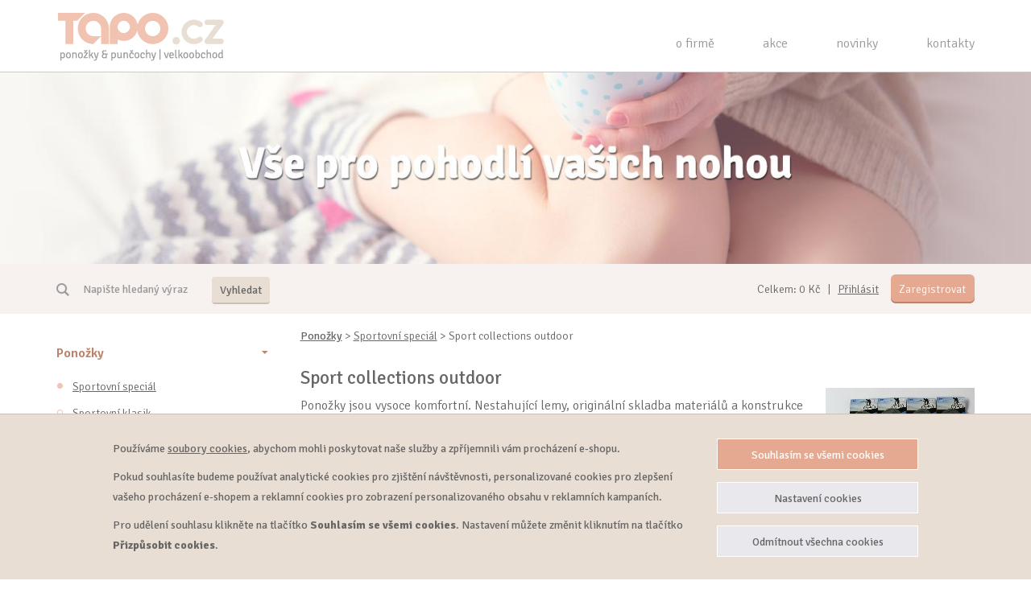

--- FILE ---
content_type: text/html; charset=utf-8
request_url: https://www.tapo.cz/x-701/Sport-collections-outdoor.aspx
body_size: 28437
content:


<!DOCTYPE html> 
<html xmlns="http://www.w3.org/1999/xhtml">

  <head><title>
	Sport collections outdoor - Tapo.cz
</title><meta http-equiv="Content-Type" content="text/html; charset=utf-8" /><meta name="robots" content="index,follow" /><meta name="googlebot" content="snippet,archive" /><meta name="author" content="PC Solution" /><meta name="keywords" content="ponoÅ¾ky, punÄochovÃ© zboÅ¾Ã­, veloobchod, loÅ¾nÃ­ prÃ¡dlo, tapo" /><meta name="description" content="Tapo.cz - velkoobchod s ponoÅ¾kovÃ½m a punÄochovÃ½m zboÅ¾Ã­m." /><meta name="viewport" content="width=device-width, initial-scale=1" /><link rel="shortcut icon" href="/favicon.ico" type="image/x-icon" /><link rel="icon" href="/favicon.ico" type="image/x-icon" /><link href="/Styly/ilightbox.min.css" type="text/css" rel="stylesheet" /><link rel="preconnect" href="https://fonts.googleapis.com" /><link rel="preconnect" href="https://fonts.gstatic.com" crossorigin="" /><link href="https://fonts.googleapis.com/css2?family=Signika:wght@300..700&amp;display=swap" rel="stylesheet" /><link href="/styly/Bootstrap.min.css" rel="stylesheet" type="text/css" /><link href="/styly/Dokument.min.css" rel="stylesheet" type="text/css" /><link href="/WebResource.axd?d=3vib8TRnxZa4y_Fh8_x7YufmAawnOT7MnFCA6MQjFnSilRj3VqmB2ISl0Mte7DakP3FoUmKH9exd_e2vMDffy0y42E0lN0VHdwFLboAnhouMDfNYQtWcEewvk41j8cEpgzlEg84P9yoX92I9vOiw5g2&amp;t=635603318500000000" type="text/css" rel="stylesheet" class="Telerik_stylesheet" /><link href="/WebResource.axd?d=Pjs-a0aaElEVZlDMHPGeGSdJSH_dUQKxZt_Q5RYskTZFnZ2ais1uyBTNmb6i8JmF1fnQ_XxXc5GnLKqh5s--G743ZN7rxEQAzEuwvtJxdVF2swlj6TYSnXA72iXc6HswPSaGLrsz5aIpgCv61mKVCZtfRSAy7JhJGRxrKLT4WZZldypKDogmmmES4s91x1Jl0&amp;t=635603318500000000" type="text/css" rel="stylesheet" class="Telerik_stylesheet" /><link href="/WebResource.axd?d=qLL09muKViD7OVkbFD4z1ranWZCgL0TbRn73bHXyyKqT41iks25nAAbv9SUERnl69mqcNAs5XguSp5bCaWnIfrCL_oUc9p1HsaVzz-Sj0kkrdVI-EbUKC2CYCU8J1ltsRroX9wgmbtNVAqDAv3Ib0w2&amp;t=635603318500000000" type="text/css" rel="stylesheet" class="Telerik_stylesheet" /><link href="/WebResource.axd?d=IsB07UvOPA4PFBwsEdj00FjEmwLWSjj0S7doRsGGfo7LvYW7eiyoZO5v4BrbzvHSamZ1b-_sMzQucIGsqceE4CGdr7d5-mVHsdqdI8wWRHAlzdkvYinm2h3-kmdVFuDEOjxlR6X4ulSMJHV_BBw-eSC16w-1Ae22rOZr4431ZJrF4RP85tmE-cPhaxYpUhZL0&amp;t=635603318500000000" type="text/css" rel="stylesheet" class="Telerik_stylesheet" /><link href="/WebResource.axd?d=tYYm7tNKu-RoATgyz6QLBGvPvJIL6DVL9_9AR5E0Qhu0RMVp0SqretORKfLkCEkQ6oQ6xx0xtmvEAURaygyRVnah6bCtx2YZQG-tBXTn1mrdgZTEShKgtx0fVwTcSjLaX4ov-3D176tV0_qycLMoVw2&amp;t=635603318500000000" type="text/css" rel="stylesheet" class="Telerik_stylesheet" /><link href="/WebResource.axd?d=miGQsbqFAfejKsx5WMeE_2z_-Eo7NKf2Xh4mcQKl_2JeXoLGG_4JYjAZEC92e-H45vkPUIuk3n6TU5aTCkgcMgFRY-pYpZh-xHyVEvJ_POvbLIw2a16uu5Ajmx1qY7CTcTm7oiPrAoxpbfe23mfj0XkWxB8zgSIz7EZyjwfy4XlIHp2f_W1vJegX4qzT0lYV0&amp;t=635603318500000000" type="text/css" rel="stylesheet" class="Telerik_stylesheet" /></head>
<body>

    <script src="/Prvky/jquery-2.1.4.min.js"></script>
    <script src="/Prvky/Basic.min.js"></script>
    <script src="/Prvky/bootstrap.min.js"></script>
    <script src="/Prvky/ilightbox.packed.js"></script>

    

    

        <script async src="https://www.googletagmanager.com/gtag/js?id=UA-5959372-1"></script>
        <script>
            window.dataLayer = window.dataLayer || [];
            function gtag() { dataLayer.push(arguments); }
            gtag('js', new Date());
            gtag('config', 'UA-5959372-1', {
                cookie_flags: 'secure;samesite=none',
                'anonymizeIp': true
            });
        </script>

    
	
    <form method="post" action="./Sport-collections-outdoor.aspx?id=701" id="frmMain">
<div class="aspNetHidden">
<input type="hidden" name="sm_TSM" id="sm_TSM" value="" />
<input type="hidden" name="__EVENTTARGET" id="__EVENTTARGET" value="" />
<input type="hidden" name="__EVENTARGUMENT" id="__EVENTARGUMENT" value="" />
<input type="hidden" name="__VIEWSTATE" id="__VIEWSTATE" value="/[base64]/v0ZuEr9+hAA53rftTjrB" />
</div>

<script type="text/javascript">
//<![CDATA[
var theForm = document.forms['frmMain'];
if (!theForm) {
    theForm = document.frmMain;
}
function __doPostBack(eventTarget, eventArgument) {
    if (!theForm.onsubmit || (theForm.onsubmit() != false)) {
        theForm.__EVENTTARGET.value = eventTarget;
        theForm.__EVENTARGUMENT.value = eventArgument;
        theForm.submit();
    }
}
//]]>
</script>


<script src="/WebResource.axd?d=7MSVJtgMw0eAOPbTrgPS-Hs6LIbB_WTQpZ-eYjifQaqmqJTyIM4FmG5VgwbRIKaf5prl99vUGLPgQdTOdh2nlkCaOii8GNk4LVKFAJyhuFM1&amp;t=638562633717896622" type="text/javascript"></script>


<script src="/Telerik.Web.UI.WebResource.axd?_TSM_HiddenField_=sm_TSM&amp;compress=1&amp;_TSM_CombinedScripts_=%3b%3bSystem.Web.Extensions%2c+Version%3d4.0.0.0%2c+Culture%3dneutral%2c+PublicKeyToken%3d31bf3856ad364e35%3acs-CZ%3a234e29d2-f631-44aa-ae02-1f6a28518d09%3aea597d4b%3ab25378d2%3bTelerik.Web.UI%2c+Version%3d2015.1.225.45%2c+Culture%3dneutral%2c+PublicKeyToken%3d121fae78165ba3d4%3acs-CZ%3ad3cd47d0-4d93-4bad-8b9f-f9fea0aa4c69%3a16e4e7cd%3af7645509%3a24ee1bba%3a6d43f6d9%3a2003d0b8%3af46195d3%3ac128760b%3a88144a7a%3a1e771326%3aaa288e2d%3a258f1c72%3ab7778d6c%3ae085fe68%3aed16cbdc" type="text/javascript"></script>
<script type="text/javascript">
//<![CDATA[
if (typeof(Sys) === 'undefined') throw new Error('ASP.NET Ajax client-side framework failed to load.');
//]]>
</script>

<div class="aspNetHidden">

	<input type="hidden" name="__VIEWSTATEGENERATOR" id="__VIEWSTATEGENERATOR" value="CA0B0334" />
	<input type="hidden" name="__EVENTVALIDATION" id="__EVENTVALIDATION" value="/wEdABDWfGplurrai9XmizqAKET2Zp3euiLS25wGH6/9zY8Y3u+Pbkv8UPeIRHRZt6otDvB/[base64]/IiLzp0tDZNGvKXxsi21Xfpx0LK+3rkgjGNn+o5pqF3A5pBg4KUI48FgwlpzA=" />
</div>

		<script type="text/javascript">
//<![CDATA[
Sys.WebForms.PageRequestManager._initialize('sm', 'frmMain', ['tajaxPanel','','tphCookiesNastaveniPanel',''], [], [], 90, '');
//]]>
</script>


        <div id="notify">
        </div>

		
		
        <div class="container-fluid hmlogo"><div class="container"><div class="row"><div class="col-xs-3"><a href="https://www.tapo.cz"><img src="/Obr/Logo.png" alt="Tapo" /></a></div><div class="col-xs-9 text-right hornimenu"><ul class="hm"><li><a href="/Kontakty.aspx">kontakty</a></li><li><a href="/Novinky.aspx">novinky</a></li><li><a href="/Akce.aspx">akce</a></li><li><a href="/Tapo-obchod-s-ponozkovym-a-puncochovym-zbozim.aspx">o firmě</a></li></ul></div></div></div></div><div class="container-fluid hmimage"><img class="img-responsive" src="/Obr/ZahlaviImg.jpg" alt="Tapo - vše pro pohodlí vašich nohou" /></div><div class="container-fluid hmkosik"><div class="container"><div class="row kosikbar"><div class="col-xs-1 visible-xs menuxs"><img src="/Obr/icoMenu.png" alt="Menu" class="visible-xs visible-sm" onclick="ToggleMenu();" /></div><div class="col-sm-6 col-md-4 hidden-xs vyhledat"><img src="/Obr/icoMenu.png" alt="Menu" class="visible-xs visible-sm icomenu" onclick="ToggleMenu();" /><img src="/Obr/icoVyhledat.png" alt="Vyhledat" /><input name="txtVyhledat" type="text" id="txtVyhledat" class="form-control vyhledat" placeholder="Napište hledaný výraz" /><span id="cmdVyhledat" class="RadButton RadButton_Bootstrap rbSkinnedButton" onclick="ShowPopInfo(&#39;Probíhá vyhledávání...&#39;);"><!-- 2015.1.225.45 --><input class="rbDecorated" type="submit" name="cmdVyhledat_input" id="cmdVyhledat_input" value="Vyhledat" /><input id="cmdVyhledat_ClientState" name="cmdVyhledat_ClientState" type="hidden" /></span></div><div class="col-xs-11 col-sm-6 col-md-8 text-right kosik">Celkem: 0 Kč &nbsp; | &nbsp; <a href="/Prihlasit.aspx">Přihlásit</a><div class="cmdZaregistrovat" onclick="location.href='/Zakaznik/Registrace.aspx';"><a href="/Zakaznik/Registrace.aspx">Zaregistrovat</a></div></div></div></div></div>

        <div class="container">
            
            <div class="row"><div class="col-xs-12 col-sm-12 col-md-3 visible-md visible-lg" id="levemenu"><ul class="lm"><li class="kategoriesel" onclick="location.href='/p-5-0/Ponozky-Sportovni-special.aspx';"><a href="/p-5-0/Ponozky-Sportovni-special.aspx">Ponožky</a></li><li class="itemsel" onclick="location.href='/p-5-26/Ponozky-Sportovni-special.aspx';"><a href="/p-5-26/Ponozky-Sportovni-special.aspx">Sportovní speciál</a></li><li class="item" onclick="location.href='/p-5-25/Ponozky-Sportovni-klasik.aspx';"><a href="/p-5-25/Ponozky-Sportovni-klasik.aspx">Sportovní klasik</a></li><li class="item" onclick="location.href='/p-5-47/Ponozky-Ponozky-s-bambusovym-vlaknem.aspx';"><a href="/p-5-47/Ponozky-Ponozky-s-bambusovym-vlaknem.aspx">Ponožky s bambusovým vláknem</a></li><li class="item" onclick="location.href='/p-5-48/Ponozky-Ponozky-se-stribrnym-vlaknem.aspx';"><a href="/p-5-48/Ponozky-Ponozky-se-stribrnym-vlaknem.aspx">Ponožky se stříbrným vláknem</a></li><li class="item" onclick="location.href='/p-5-24/Ponozky-Panske-klasik.aspx';"><a href="/p-5-24/Ponozky-Panske-klasik.aspx">Pánské klasik</a></li><li class="item" onclick="location.href='/p-5-38/Ponozky-Panske-kotnickove.aspx';"><a href="/p-5-38/Ponozky-Panske-kotnickove.aspx">Pánské kotníčkové</a></li><li class="item" onclick="location.href='/p-5-23/Ponozky-Damske-klasik.aspx';"><a href="/p-5-23/Ponozky-Damske-klasik.aspx">Dámské klasik</a></li><li class="item" onclick="location.href='/p-5-39/Ponozky-Damske-kotnickove.aspx';"><a href="/p-5-39/Ponozky-Damske-kotnickove.aspx">Dámské kotníčkové</a></li><li class="item" onclick="location.href='/p-5-22/Ponozky-Detske-klasik.aspx';"><a href="/p-5-22/Ponozky-Detske-klasik.aspx">Dětské klasik</a></li><li class="item" onclick="location.href='/p-5-35/Ponozky-Detske-kotnickove.aspx';"><a href="/p-5-35/Ponozky-Detske-kotnickove.aspx">Dětské kotníčkové</a></li><li class="item" onclick="location.href='/p-5-36/Ponozky-Detske-zimni.aspx';"><a href="/p-5-36/Ponozky-Detske-zimni.aspx">Dětské zimní</a></li><li class="item" onclick="location.href='/p-5-37/Ponozky-Detske-podkolenky.aspx';"><a href="/p-5-37/Ponozky-Detske-podkolenky.aspx">Dětské podkolenky</a></li><li class="item" onclick="location.href='/p-5-27/Ponozky-Zimni.aspx';"><a href="/p-5-27/Ponozky-Zimni.aspx">Zimní</a></li><li class="item" onclick="location.href='/p-5-32/Ponozky-Nadkolenky.aspx';"><a href="/p-5-32/Ponozky-Nadkolenky.aspx">Nadkolenky</a></li><li class="item" onclick="location.href='/p-5-28/Ponozky-Pracovni.aspx';"><a href="/p-5-28/Ponozky-Pracovni.aspx">Pracovní</a></li><li class="kategorie" onclick="location.href='/p-10-0/Puncochove-kalhoty-Vzorovane.aspx';"><a href="/p-10-0/Puncochove-kalhoty-Vzorovane.aspx">Punčochové kalhoty</a></li><li class="kategorie" onclick="location.href='/p-7-0/Puncochove-zbozi-Ponozky.aspx';"><a href="/p-7-0/Puncochove-zbozi-Ponozky.aspx">Punčochové zboží</a></li><li class="kategorie" onclick="location.href='/p-12-0/Spodni-pradlo-Bezesve-pradlo.aspx';"><a href="/p-12-0/Spodni-pradlo-Bezesve-pradlo.aspx">Spodní prádlo</a></li><li class="kategorie" onclick="location.href='/p-18-0/Textil-Detske-pyzama.aspx';"><a href="/p-18-0/Textil-Detske-pyzama.aspx">Textil</a></li><li class="kategorie" onclick="location.href='/p-11-0/Doplnky-Propagace.aspx';"><a href="/p-11-0/Doplnky-Propagace.aspx">Doplňky</a></li></ul></div><div class="col-xs-12 col-sm-12 col-md-9 data"><div class="row navigace"><div class="col-xs-12 bc"><h1><a href="/p-5-0/Ponozky.aspx">Ponožky</a></h1> &gt; <h2><a href="/p-5-26/Ponozky-Sportovni-special.aspx">Sportovní speciál</a></h2> &gt; Sport collections outdoor</div></div><div class="produktdetail"><a class="imgp" href="/foto/701_01_03.jpg" data-options="width:980,height:650"><img src="/foto/701_01_02.jpg" class="imgprodukttop" alt="Produkt" /></a><h1>Sport collections outdoor</h1><h2>Ponožky jsou vysoce komfortn&iacute;. Nestahuj&iacute;c&iacute; lemy, origin&aacute;ln&iacute; skladba materi&aacute;lů a konstrukce pleteniny poskytuje jistotu a pohodl&iacute; i v extr&eacute;mn&iacute;ch podm&iacute;nk&aacute;ch. Vysok&yacute; v&yacute;kon odvodu vlhkosti z povrchu pokožky udrž&iacute; va&scaron;e nohy vždy such&eacute;.<br />
<br /></h2><div class="obsah"><span class="caption">Balení: </span><span>svazek 5 párů</span></div><div class="obsah"><span class="caption">Složení</span><span>80% bavlna,12% polypropylen,6% elastan,2% polyamid</span></div><div class="obsah"><span class="caption">Model</span><span>294</span></div><div class="obsah"><span class="caption texttop">Barva</span><span><div id="ddBarva" class="RadComboBox RadComboBox_Bootstrap" style="width:250px;white-space:normal;">
	<table summary="combobox" style="border-width:0;border-collapse:collapse;width:100%">
		<tr class="rcbReadOnly">
			<td class="rcbInputCell rcbInputCellLeft" style="width:100%;"><input name="ddBarva" type="text" class="rcbInput radPreventDecorate" id="ddBarva_Input" value="mix" readonly="readonly" /></td><td class="rcbArrowCell rcbArrowCellRight"><a id="ddBarva_Arrow" style="overflow: hidden;display: block;position: relative;outline: none;">select</a></td>
		</tr>
	</table><div class="rcbSlide" style="z-index:6000;display:none;"><div id="ddBarva_DropDown" class="RadComboBoxDropDown RadComboBoxDropDown_Bootstrap "><div class="rcbScroll rcbWidth" style="width:100%;"><ul class="rcbList" style="list-style:none;margin:0;padding:0;zoom:1;"><li class="rcbItem"><img alt="" src="/Foto/Vzornik/Blank.png" class="rcbImage" />mix</li></ul></div></div></div><input id="ddBarva_ClientState" name="ddBarva_ClientState" type="hidden" />
</div></span></div><div class="obsah"><span class="caption texttop">Velikost</span><span><div id="ddVelikost" class="RadComboBox RadComboBox_Bootstrap" style="width:250px;white-space:normal;">
	<table summary="combobox" style="border-width:0;border-collapse:collapse;width:100%">
		<tr class="rcbReadOnly">
			<td class="rcbInputCell rcbInputCellLeft" style="width:100%;"><input name="ddVelikost" type="text" class="rcbInput radPreventDecorate" id="ddVelikost_Input" value="24-25" readonly="readonly" /></td><td class="rcbArrowCell rcbArrowCellRight"><a id="ddVelikost_Arrow" style="overflow: hidden;display: block;position: relative;outline: none;">select</a></td>
		</tr>
	</table><div class="rcbSlide" style="z-index:6000;display:none;"><div id="ddVelikost_DropDown" class="RadComboBoxDropDown RadComboBoxDropDown_Bootstrap "><div class="rcbScroll rcbWidth" style="width:100%;"><ul class="rcbList" style="list-style:none;margin:0;padding:0;zoom:1;"><li class="rcbItem">24-25</li><li class="rcbItem">26-27</li><li class="rcbItem">30-31</li></ul></div></div></div><input id="ddVelikost_ClientState" name="ddVelikost_ClientState" type="hidden" />
</div></span></div><div class="obsah"><span class="caption">Cena za pár bez DPH</span><span> 43,64 Kč</span></div><div class="obsah"><span class="caption">Cena za pár s DPH</span><span class="green"> 52,80 Kč &nbsp;&nbsp; </span></div><div class="obsah"><span class="caption">Cena za balení bez DPH</span><span> 218,20 Kč &nbsp;&nbsp; </span></div><div class="obsah"><span class="caption">Cena za balení s DPH</span><span class="green"> 264,02 Kč &nbsp;&nbsp; </span></div><div class="obsah cena"><span class="texttop">Vložit</span>&nbsp;&nbsp;<span id="t701_wrapper" class="riSingle RadInput RadInput_Bootstrap" style="width:50px;"><input id="t701" name="t701" class="riTextBox riEnabled right" value="1" type="text" /><input id="t701_ClientState" name="t701_ClientState" type="hidden" /></span>&nbsp;&nbsp;<span class="texttop">balení</span> &nbsp; <span id="b701" class="RadButton RadButton_Bootstrap rbSkinnedButton" onclick="ShowPopInfo(&#39;Probíhá vložení produktu do košíku...&#39;);"><input class="rbDecorated" type="submit" name="b701_input" id="b701_input" value="do košíku" /><input id="b701_ClientState" name="b701_ClientState" type="hidden" /></span></div><div class="fotografie"><a class="imgp" href="/foto/701_02_03.jpg" data-options="width:980,height:650"><img src="/foto/701_02_02.jpg" class="imgprodukt" alt="Produkt" /></a></div></div></div></div>

        </div>

        
        <div class="container-fluid" id="zapati">
            <div class="container data">
                <ul class="zapati"><li onclick="location.href='/Dodavky.aspx';"><img src="/Obr/icoDodavky.png" alt="Dodávky" /><div><a href="/Dodavky.aspx">Dodávky</a></div></li><li onclick="location.href='/TabulkaVelikosti.aspx';"><img src="/Obr/icoTabulkyVelikosti.png" alt="Tabulky velikostí" /><div><a href="/TabulkaVelikosti.aspx">Tabulky velikostí</a></div></li><li onclick="location.href='/Soukromi.aspx';"><img src="/Obr/icoSoukromi.png" alt="Soukromí" /><div><a href="/Soukromi.aspx">Soukromí</a></div></li><li onclick="location.href='/Obchodni-Podminky.aspx';"><img src="/Obr/icoObchodniPodminky.png" alt="Obchodní podmínky" /><div><a href="/Obchodni-Podminky.aspx">Obchodní podmínky</a></div></li><li onclick="location.href='/Kontakty.aspx';"><img src="/Obr/icoKontakty.png" alt="Kontakty" /><div><a href="/Kontakty.aspx">Kontakty</a></div></li></ul><div class="center" style="padding-bottom:20px;"><a href="/Cookies.html">Cookies</a></div>
            </div>
        </div>

        <div class="RadAjaxPanel" id="ajaxPanel">
	<div id="ajax">
		<div id="cookies"><div class="cookies-obsah"><div class="text"><p>Používáme <a href="/Cookies.html">soubory cookies</a>, abychom mohli poskytovat naše služby a zpříjemnili vám procházení e-shopu.</p><p>Pokud souhlasíte budeme používat analytické cookies pro zjištění návštěvnosti, personalizované cookies pro zlepšení vašeho procházení e-shopem a reklamní cookies pro zobrazení personalizovaného obsahu v reklamních kampaních.</p><p>Pro udělení souhlasu klikněte na tlačítko <strong>Souhlasím se všemi cookies</strong>. Nastavení můžete změnit kliknutím na tlačítko <strong>Přizpůsobit cookies</strong>.</p></div><div class="tlacitko"><input type="button" name="cmdPrijmout" value="Souhlasím se všemi cookies" onclick="javascript:__doPostBack(&#39;cmdPrijmout&#39;,&#39;&#39;)" id="cmdPrijmout" class="cmdCookiesSel" /><input type="button" name="cmdNastavit" value="Nastavení cookies" onclick="javascript:__doPostBack(&#39;cmdNastavit&#39;,&#39;&#39;)" id="cmdNastavit" class="cmdCookies" /><input type="button" name="cmdOdmitnout" value="Odmítnout všechna cookies" onclick="javascript:__doPostBack(&#39;cmdOdmitnout&#39;,&#39;&#39;)" id="cmdOdmitnout" class="cmdCookies" /></div></div></div>
	</div>
</div>

        <div id="popWinBg">
        </div>
        <div id="popWin">
        </div>

        <div class="RadAjaxPanel" id="phCookiesNastaveniPanel">
	<div id="phCookiesNastaveni">
		
		
		<div id="cookies-okno">
			<div id="cookiesWinBg"></div>
			<div id="cookiesWin">
				<div class="zavrit" onclick="$('#cookies-okno').css('display', 'none');">X</div>
				<h2><strong>Nastavení cookies</strong></h2>
				<div>Zde máte možnost pøizpùsobit soubory cookies podle kategorií, v souladu s vlastními preferencemi.</div>
				<h3>Technické cookies</h3>
				<div>Technické cookies jsou nezbytné pro správné fungování e-shopu a všech funkcí, které nabízí pro vaše pohodlí. <a href="/Cookies.html">Více informací</a></div>
				<label class="cms-checkbox">
                    <h3>Analytické cookies</h3>
                    <input name="chkAnalyticke" type="checkbox" id="chkAnalyticke" class="cms-textbox" />
                    <span class="checkmark"></span>
                </label>
				<div>Analytické cookies nám umožòují mìøení výkonu e-shopu a našich reklamních kampaní. <a href="/Cookies.html">Více informací</a></div>
				<label class="cms-checkbox">
                    <h3>Personalizované soubory cookies</h3>
                    <input name="chkPersonalizovane" type="checkbox" id="chkPersonalizovane" class="cms-textbox" />
                    <span class="checkmark"></span>
                </label>
				<div>Soubory cookies používáme pro pohodlnìjší nákupní proces a doporuèení produktù na základì vašich pøedchozích výbìrù. Tato získaná data jsou používána výhradnì pro váš nákupní proces a nejsou použitá mimo tento e-shop. <a href="/Cookies.html">Více informací</a></div>
				<label class="cms-checkbox">
                    <h3>Reklamní cookies</h3>
                    <input name="chkReklamni" type="checkbox" id="chkReklamni" class="cms-textbox" />
                    <span class="checkmark"></span>
                </label>
				<div>Reklamní cookies používáme my nebo naši partneøi pro zobrazení personalizovaného obsahu. <a href="/Cookies.html">Více informací</a></div>
							

				<div class="pt-2 pb-2">Potøebujeme váš souhlas s použitím souborù cookies, abychom vám mohli zobrazit informace v souladu s vašimi zájmy. Dìkujeme.</div>
				<div class="tlacitka">
					<input type="button" name="cmdSouhlasVybrane" value="Souhlasím s použitím vybraných cookies" onclick="javascript:__doPostBack(&#39;cmdSouhlasVybrane&#39;,&#39;&#39;)" id="cmdSouhlasVybrane" class="souhlas" />
					<input type="button" name="cmdSouhlasVse" value="Souhlasím se všemi cookies" onclick="javascript:__doPostBack(&#39;cmdSouhlasVse&#39;,&#39;&#39;)" id="cmdSouhlasVse" class="souhlas" />
					<input type="button" name="cmdSouhlasNic" value="Nesouhlasím s žádnými cookies" onclick="javascript:__doPostBack(&#39;cmdSouhlasNic&#39;,&#39;&#39;)" id="cmdSouhlasNic" class="nesouhlas" />
				</div>
			</div>
		</div>

	
	</div>
</div>
		
    

<script type="text/javascript">
//<![CDATA[
Sys.Application.add_init(function() {
    $create(Telerik.Web.UI.RadButton, {"_accessKey":"","_hasIcon":false,"_hasImage":false,"_isClientSubmit":false,"_isImageButton":false,"_postBackReference":"","_renderMode":1,"clientStateFieldID":"cmdVyhledat_ClientState","iconData":{},"imageData":{},"text":"Vyhledat","toggleStatesData":[],"uniqueGroupName":"","uniqueID":"cmdVyhledat"}, null, null, $get("cmdVyhledat"));
});

var callBackFrameUrl='/WebResource.axd?d=MS726TDjwI85v4LaYqWTNWVB4fXIsG9uCd2v7eij2j3dlMJMCQ2_NwA2TeILML8130_cAF7E0WQkPxdJtRol_4NSCzE_nVhgmBnKGCKtvbY1&t=638562633717896622';
WebForm_InitCallback();Sys.Application.add_init(function() {
    $create(Telerik.Web.UI.RadComboBox, {"_dropDownWidth":0,"_height":0,"_skin":"Bootstrap","_text":"mix","_uniqueId":"ddBarva","_value":"mix","clientStateFieldID":"ddBarva_ClientState","collapseAnimation":"{\"duration\":450}","expandAnimation":"{\"duration\":450}","itemData":[{"value":"mix","selected":true,"imageUrl":"/Foto/Vzornik/Blank.png"}],"localization":"{\"AllItemsCheckedString\":\"All items checked\",\"ItemsCheckedString\":\"items checked\",\"CheckAllString\":\"Check All\"}","selectedIndex":0}, null, null, $get("ddBarva"));
});
Sys.Application.add_init(function() {
    $create(Telerik.Web.UI.RadComboBox, {"_dropDownWidth":0,"_height":0,"_skin":"Bootstrap","_text":"24-25","_uniqueId":"ddVelikost","_value":"24-25","clientStateFieldID":"ddVelikost_ClientState","collapseAnimation":"{\"duration\":450}","expandAnimation":"{\"duration\":450}","itemData":[{"value":"24-25","selected":true},{"value":"26-27"},{"value":"30-31"}],"localization":"{\"AllItemsCheckedString\":\"All items checked\",\"ItemsCheckedString\":\"items checked\",\"CheckAllString\":\"Check All\"}","selectedIndex":0}, null, null, $get("ddVelikost"));
});
Sys.Application.add_init(function() {
    $create(Telerik.Web.UI.RadNumericTextBox, {"_displayText":"1","_focused":false,"_initialValueAsText":"1","_postBackEventReferenceScript":"setTimeout(\"__doPostBack(\\\u0027t701\\\u0027,\\\u0027\\\u0027)\", 0)","_skin":"Bootstrap","_validationText":"1","clientStateFieldID":"t701_ClientState","enabled":true,"incrementSettings":{InterceptArrowKeys:true,InterceptMouseWheel:true,Step:1},"maxValue":1000,"minValue":1,"numberFormat":{"DecimalDigits":0,"DecimalSeparator":",","CultureNativeDecimalSeparator":",","GroupSeparator":" ","GroupSizes":3,"NegativePattern":"-n","NegativeSign":"-","PositivePattern":"n","AllowRounding":true,"KeepNotRoundedValue":false,"KeepTrailingZerosOnFocus":false,"NumericPlaceHolder":"n"},"styles":{HoveredStyle: ["width:50px;", "riTextBox riHover right"],InvalidStyle: ["width:50px;", "riTextBox riError right"],DisabledStyle: ["width:50px;", "riTextBox riDisabled right"],FocusedStyle: ["width:50px;", "riTextBox riFocused right"],EmptyMessageStyle: ["width:50px;", "riTextBox riEmpty right"],ReadOnlyStyle: ["width:50px;", "riTextBox riRead right"],EnabledStyle: ["width:50px;", "riTextBox riEnabled right"],NegativeStyle: ["width:50px;", "riTextBox riNegative right"]}}, null, null, $get("t701"));
});
Sys.Application.add_init(function() {
    $create(Telerik.Web.UI.RadButton, {"_accessKey":"","_hasIcon":false,"_hasImage":false,"_isClientSubmit":false,"_isImageButton":false,"_postBackReference":"","_renderMode":1,"clientStateFieldID":"b701_ClientState","iconData":{},"imageData":{},"text":"do košíku","toggleStatesData":[],"uniqueGroupName":"","uniqueID":"b701"}, null, null, $get("b701"));
});
Sys.Application.add_init(function() {
    $create(Telerik.Web.UI.RadAjaxPanel, {"clientEvents":{OnRequestStart:"",OnResponseEnd:""},"enableAJAX":true,"enableHistory":false,"links":[],"loadingPanelID":"","styles":[],"uniqueID":"ajax"}, null, null, $get("ajax"));
});
Sys.Application.add_init(function() {
    $create(Telerik.Web.UI.RadAjaxPanel, {"clientEvents":{OnRequestStart:"",OnResponseEnd:""},"enableAJAX":true,"enableHistory":false,"links":[],"loadingPanelID":"","styles":[],"uniqueID":"phCookiesNastaveni"}, null, null, $get("phCookiesNastaveni"));
});
//]]>
</script>
</form>
</body>
</html>

--- FILE ---
content_type: text/css
request_url: https://www.tapo.cz/styly/Dokument.min.css
body_size: 17462
content:
div.hornimenu{margin-top:45px;}div.hmlogo{height:90px;border-bottom:1px solid #cecac7;}div.hmimage{background-image:url("[data-uri]");background-repeat:repeat-y;}div.hmimage img{display:block;margin:0 auto;}div.hmkosik{padding-top:10px;padding-bottom:12px;background-color:#f7f1ef;}ul.hm{list-style-type:none;}ul.hm li{float:right;}@media(max-width:750px){ul.hm li{margin-left:20px;}}@media(min-width:751px){ul.hm li{margin-left:60px;}}ul.hm li a{font-size:16px;color:#999;font-weight:300;text-decoration:none;}ul.hm li a:hover{border-bottom:3px solid #f1c3b1;text-decoration:none;}ul.hm li.sel a{font-size:16px;color:#999;font-weight:300;border-bottom:3px solid #f1c3b1;text-decoration:none;}div.kosikbar div.kosik{margin-top:3px;padding-top:0;font-size:14px;color:#666;font-weight:300;}div.kosikbar div.kosik a{font-size:14px;color:#666;font-weight:300;text-decoration:underline;}div.kosikbar div.kosik div.cmdZaregistrovat{display:inline-block;background-image:url("[data-uri]");background-repeat:no-repeat;width:104px;height:36px;margin-left:15px;text-align:center;line-height:37px;cursor:pointer;}div.kosikbar div.kosik div.cmdZaregistrovat a{color:#fff;text-decoration:none;}div.kosikbar div.vyhledat{padding-top:5px;}div.kosikbar div.vyhledat input.vyhledat{display:inline-block!important;background-color:transparent;margin-left:5px;}div.kosikbar img.icomenu{float:left;padding-top:10px;position:relative;left:-10px;cursor:pointer;}div.kosikbar div.menuxs{padding-left:20px;position:relative;top:5px;cursor:pointer;}div.kosikbar div.menuxs img{padding:9px;}div.kosikbar div.menuxs img:hover{padding:7px;border:2px solid #999;border-radius:3px;}ul.lm{list-style-type:none;margin:0;padding:0;margin-top:30px;}ul.lm li.kategorie{background-image:url("[data-uri]");background-repeat:no-repeat;background-position:right 13px;padding-top:10px;padding-bottom:10px;padding-right:20px;border-bottom:1px solid #d7d7d7;cursor:pointer;}ul.lm li.kategorie a{font-size:16px;color:#bc826b;font-weight:600;text-decoration:none;}ul.lm li.kategorie a:hover{text-decoration:none;}ul.lm li.kategoriesel{background-image:url("[data-uri]");background-repeat:no-repeat;background-position:right 13px;padding-top:10px;padding-bottom:15px;padding-right:20px;cursor:pointer;}ul.lm li.kategoriesel a{font-size:16px;color:#bc826b;font-weight:600;text-decoration:none;}ul.lm li.kategoriesel a:hover{text-decoration:none;}ul.lm li.item{padding-left:20px;background-image:url("[data-uri]");background-repeat:no-repeat;background-position:0 10px;padding-top:5px;padding-bottom:5px;cursor:pointer;padding-right:20px;line-height:23px;}ul.lm li.item a{font-size:14px;color:#666;font-weight:300;text-decoration:none;}ul.lm li.item a:hover{text-decoration:underline;}ul.lm li.item:hover{text-decoration:underline;}ul.lm li.itemsel{padding-left:20px;background-image:url("[data-uri]");background-repeat:no-repeat;background-position:0 10px;padding-top:5px;padding-bottom:5px;cursor:pointer;padding-right:20px;line-height:23px;}ul.lm li.itemsel a{font-size:14px;color:#666;font-weight:300;text-decoration:underline;}ul.lm li.itemsel a:hover{text-decoration:underline;}div.data{margin-top:15px;padding-left:25px;font-weight:300;line-height:25px;}div.navigace{margin-bottom:20px;}div.navigace div.bc{margin-bottom:7px;}div.navigace div.bc h1{display:inline;line-height:0;}div.navigace div.bc h1 a{margin:0;padding:0;font-size:14px;color:#666;text-decoration:underline;}div.navigace div.bc h2{font-size:14px;color:#666;display:inline;}div.navigace div.bc h2 a{margin:0;padding:0;font-size:14px;color:#666;text-decoration:underline;}div.navigace div.bc h2.sel{font-size:14px;color:#d09179;display:inline;}div.navigace div.strankovani{font-size:12px;}@media(min-width:970px){div.navigace div.strankovani{text-align:right;}}div.produkt{float:left;background-color:#f7f5f2;border-radius:7px;border-bottom:2px solid #e8ded3;border-right:1px solid #e8ded3;}@media(max-width:1199px){div.produkt{padding:10px;margin-right:10px;margin-bottom:10px;}}@media(min-width:1200px){div.produkt{padding:15px;margin-right:20px;margin-bottom:20px;}}div.produkt div.produktimg{text-align:center;width:190px;height:150px;line-height:150px;}div.produkt div.produktimg img.produkt{display:inline-block;vertical-align:bottom;max-width:190px;}div.produkt h3{text-align:left;}div.produkt h3 a{font-size:14px;color:#666;text-decoration:underline;}div.produkt div.detail{background-image:url("[data-uri]");background-repeat:no-repeat;width:110px;height:35px;text-align:center;padding-top:5px;display:inline-block;cursor:pointer;}div.produkt div.cenacont{float:right;}div.produkt div.cenacont div.cena{color:#690;font-size:18px;font-weight:600;text-align:right;}div.produkt div.cenacont div.cena .strikesmall{font-size:12px;}div.produkt div.cenacont div.sdph{color:#666;font-size:12px;text-align:right;line-height:12px;}div.produktdetail img.imgprodukttop{float:right;margin-left:20px;padding-top:25px;cursor:pointer;}div.produktdetail div.obsah{padding-bottom:10px;}div.produktdetail div.obsah span.caption{width:200px;display:inline-block;text-align:right;padding-right:20px;}div.produktdetail div.cena{padding-left:140px;padding-top:15px;padding-bottom:40px;}div.produktdetail span.green{color:#690;font-size:18px;}div.produktdetail div.fotografie{text-align:center;}div.produktdetail div.fotografie img.imgprodukt{margin-right:10px;margin-left:10px;cursor:pointer;}a.nahledcaption{color:#fff;text-decoration:underline;font-size:14px;}div.kosikprihlaseny{line-height:22px;margin-top:-4px;}img.vzornik{height:18px;}table.kosik{width:100%;}table.kosik thead tr{background-color:#f7f3f0;border-bottom:1px solid #f1c3b1;}table.kosik tr.kosikcelkem{background-color:#f7f3f0;border-top:1px solid #f1c3b1;border-bottom:1px solid #f1c3b1;}table.kosik tr.kosikcelkem td{font-weight:400;font-size:14px;}table.kosik th{color:#666;font-size:12px;font-weight:300;padding:10px;text-align:center;}table.kosik td{padding:10px;color:#666;font-size:12px;font-weight:300;}table.kosik td a{color:#666;text-decoration:underline;}table.kosik td.objednavkainfo{text-align:center;font-size:14px;}table.kosik tr.postovne{border-top:1px solid #f1c3b1;background-color:transparent;}table.kosik tr.bgwhite{background-color:transparent;}table.kosik th.fakturace{font-size:14px;}table.kosik td.fakturace{font-size:13px;white-space:nowrap;width:200px;border-right:1px solid #f1c3b1;text-align:right;padding-right:10px;}tr.objednavkadetail{cursor:pointer;}a.objednavkazpet{float:right;margin-top:20px;color:#666;text-decoration:underline;}div#cookies{position:fixed;left:0;bottom:0;width:100%;background-color:#f7f3f0;color:#666;font-size:13px;padding:15px 30px 10px 30px;text-align:center;border-top:1px solid #d7d7d7;}div#cookies a{color:#666;text-decoration:underline;}input.cmdCookies{background-color:#e8ded3;color:#666;border:1px solid #e8ded3;margin-left:15px;padding:5px 10px 5px 10px;}input.cmdCookies:hover{background-color:#e8ded3;}tr.velikostcz{background-color:#faf8f6;}div#cookies{position:fixed;left:0;bottom:0;width:100%;background-color:#e8ded3;color:#666;font-size:14px;padding:30px 30px 20px 30px;text-align:left;z-index:100000;border-top:1px solid #cac0b5;}div#cookies p{color:#666;font-size:14px;line-height:25px;}div#cookies div.cookies-obsah{width:1000px;max-width:100%;margin:0 auto;}@media(max-width:768px){div#cookies div.cookies-obsah{width:100%;}}div#cookies div.text{display:inline-block;width:75%;padding-right:25px;}@media(max-width:992px){div#cookies div.text{display:block;width:100%;padding-right:0;}}div#cookies div.tlacitko{display:inline-block;text-align:right;position:relative;vertical-align:top;width:25%;}@media(max-width:992px){div#cookies div.tlacitko{display:block;width:100%;top:0;text-align:center;padding-top:15px;}}div#cookies a{color:#666;text-decoration:underline;}input.cmdCookies{background-color:#e9e9ed;color:#666;border:1px solid #fff;margin-top:15px;margin-left:0;padding:10px 10px 8px 10px;display:block;width:100%;}input.cmdCookiesSel{background-color:#e5a991;color:#fff;border:1px solid #fff;margin-top:0;padding:10px 10px 8px 10px;display:block;width:100%;font-weight:400;}input.cmdCookiesSel:hover{background-color:#c98970;}div#cookies-okno{display:none;position:absolute;width:100%;height:100%;top:0;left:0;}div#cookies-okno div#cookiesWinBg{position:fixed;left:0;top:0;width:100%;min-height:100%;background-color:#000;opacity:.6;text-align:center;z-index:100000;}div#cookies-okno div#cookiesWin{position:relative;margin:0 auto;top:10%;max-width:90%;width:700px;background-color:#fff;border:2px solid #53656d;color:#53656d;font-size:14px;line-height:23px;border-radius:5px;padding:25px;box-shadow:rgba(0,0,0,.9) 0 0 25px;z-index:100001;}div#cookies-okno div#cookiesWin div.zavrit{position:absolute;top:25px;right:15px;font-size:25px;background-color:#fff;color:#aaa;font-weight:600;cursor:pointer;}div#cookies-okno div#cookiesWin h2{color:#5b5d5e;padding-top:5px;padding-bottom:10px;font-size:21px;}div#cookies-okno div#cookiesWin h3{color:#5b5d5e;font-weight:400;font-size:18px;text-align:left;padding:0;padding-top:5px;margin-top:20px;margin-bottom:10px;}div#cookies-okno div#cookiesWin p{margin-bottom:15px;}div#cookies-okno div#cookiesWin .pt-2{padding-top:15px;padding-bottom:15px;}div#cookies-okno div#cookiesWin div.tlacitka{text-align:center;}div#cookies-okno div#cookiesWin input.souhlas{background-color:#e5a991;color:#fff;border:0;padding:10px 15px 7px 15px;margin-left:7px;margin-right:7px;margin-bottom:15px;}div#cookies-okno div#cookiesWin input.souhlas:hover{background-color:#c98970;}div#cookies-okno div#cookiesWin input.nesouhlas{background-color:#ddd;color:#666;border:0;padding:10px 15px 7px 15px;margin-left:7px;margin-right:7px;}div.cookies-stranka{padding:50px;padding-top:0;}div.cookies-stranka h2{margin-left:0;padding-bottom:0;padding-top:10px;font-size:21px;}div.cookies-stranka h3{margin-top:0;padding-top:10px;margin-bottom:0;padding-bottom:10px;text-align:left!important;font-size:19px;font-weight:400;font-weight:400;}div.cookies-stranka p{margin-bottom:15px!important;}.cms-checkbox{display:block;position:relative;padding-left:35px;margin-bottom:12px;cursor:pointer;font-size:14px;line-height:23px;-webkit-user-select:none;-moz-user-select:none;-ms-user-select:none;user-select:none;}.cms-checkbox input{position:absolute;opacity:0;cursor:pointer;}.cms-checkbox .checkmark{position:absolute;top:0;left:0;height:25px;width:25px;background-color:#eee;border:1px solid #e5a991;}.cms-checkbox .checkmark:after{content:"";position:absolute;display:none;}.cms-checkbox input:checked~.checkmark:after{display:block;}.cms-checkbox .checkmark:after{left:7px;top:4px;width:10px;height:13px;border:solid #fff;border-width:0 3px 3px 0;-webkit-transform:rotate(45deg);-ms-transform:rotate(45deg);transform:rotate(45deg);}.cms-checkbox:hover input~.checkmark{background-color:#ddd;}.cms-checkbox input:checked~.checkmark{background-color:#e5a991;}.cms-checkbox h3{position:relative;top:-3px;}#cmdObjednat{padding:14px 25px 12px 25px;transition:.5s all;}#cmdObjednat:hover{box-shadow:rgba(0,0,0,.3) 0 0 10px;}a.cmdHlavni{display:inline-block;background-color:#e5a991;border-radius:5px;border-bottom:2px solid #bc826b;color:#fff!important;text-decoration:none!important;padding:13px 25px 9px 25px;margin-top:10px;margin-bottom:10px;transition:.5s all;}a.cmdStorno{display:inline-block;background-color:#f7f3f0;border-radius:5px;border-bottom:2px solid #bc826b;text-decoration:none!important;padding:13px 25px 9px 25px;margin-top:10px;margin-bottom:10px;transition:.5s all;}a.cmdHlavni:hover,a.cmdStorno:hover{box-shadow:rgba(0,0,0,.3) 0 0 10px;}#patka_tVyhledat,#patka_bVyhledat{display:none;}body{font-family:"Signika";font-size:14px;color:#666;font-weight:400;line-height:19px;}h1{font-size:23px;color:#666;font-weight:400;}h2{font-size:16px;color:#666;line-height:25px;font-weight:300;margin-top:10px;}h2.podminky{font-size:20px;font-weight:600;margin-top:20px;padding-bottom:10px;}a{color:#666;font-size:14px;text-decoration:underline;}a:hover{color:#d09179;font-size:14px;text-decoration:underline;}div#zapati{margin-top:25px;background-color:#f7f3f0;border-top:1px solid #d7d7d7;border-bottom:30px solid #f1c3b1;}div#zapati div.data{text-align:center;}div#zapati div.data ul.zapati{list-style-type:none;padding:0;display:inline-block;}div#zapati div.data ul.zapati li{float:left;padding-right:40px;padding-left:40px;padding-bottom:15px;padding-top:15px;cursor:pointer;text-align:center;}div#zapati div.data ul.zapati li a{color:#c08585;font-size:16px;font-weight:400;text-decoration:none;}div#zapati div.data ul.zapati li a:hover{text-decoration:underline;}div#zapati div.data ul.zapati li img{padding-bottom:7px;}div#zapati div.data ul.zapati li:hover a{color:#c08585;font-size:16px;font-weight:400;text-decoration:underline;}img{border:0;}.right{text-align:right!important;}.center{text-align:center!important;}.riFocused{border-color:#bc826b!important;box-shadow:0 1px 8px rgba(188,130,107,.5)!important;}.vcenter{display:inline-block;vertical-align:middle;}.margin-top-30{margin-top:30px;}.pbrow{padding-top:10px;}.pbrow2{padding-top:20px;}span.rbSkinnedButton.RadButton_Bootstrap,span.rbLinkButton.RadButton_Bootstrap,span.rbVerticalButton.RadButton_Bootstrap,span.rbSkinnedButton.RadButton_Bootstrap:hover,span.rbLinkButton.RadButton_Bootstrap:hover,span.rbVerticalButton.RadButton_Bootstrap:hover,span.rbSkinnedButton.RadButton_Bootstrap:focus,span.rbLinkButton.RadButton_Bootstrap:focus,span.rbVerticalButton.RadButton_Bootstrap:focus{border:0!important;border-bottom:2px solid #cac0b5!important;background-color:#e8ded3!important;}span.rbSkinnedButton.RadButton_Bootstrap.main,span.rbLinkButton.RadButton_Bootstrap.main,span.rbVerticalButton.RadButton_Bootstrap.main{border:0!important;border-bottom:2px solid #3c5015!important;background-color:#690!important;margin-right:10px;margin-top:10px;}span.RadButton_Bootstrap .rbDecorated{font-family:Signika!important;font-size:14px!important;color:#666!important;}span.RadButton_Bootstrap.main .rbDecorated{font-family:Signika!important;font-size:14px!important;color:#fff!important;}.RadComboBox_Bootstrap .rcbInput,.rcbItem,.rcbHovered{font-size:13px!important;font-family:Signika!important;font-weight:300!important;}.rcbList li.rcbItem,.rcbList li.rcbHovered{padding-top:5px!important;padding-bottom:5px!important;}.RadInput_Default .riTextBox,html body .RadInputMgr_Default{font-size:13px!important;font-family:Signika!important;font-weight:300!important;border-radius:3px;height:30px!important;line-height:28px!important;border:1px solid #c08585!important;}label{font-size:13px!important;font-family:Signika!important;font-weight:300!important;padding-left:7px;margin-bottom:0;}.texttop{position:relative;top:3px;}.texttop-3{position:relative;top:-3px;}div.width2{display:inline-block;width:2%;}#notify{position:fixed;width:700px;height:33px;color:#666;background-color:rgba(0,0,0,.6);left:50%;margin-left:-350px;box-shadow:rgba(0,0,0,.4) 0 0 15px;z-index:9999;display:none;text-align:center;padding-top:10px;padding-bottom:27px;font-size:14px;}div#popWinBg{position:absolute;left:0;top:0;width:100%;min-height:100%;background-color:#000;opacity:.6;text-align:center;display:none;z-index:100000;}div#popWin{position:absolute;left:50%;margin-left:-150px;top:50%;margin-top:-30px;width:300px;height:80px;background-color:#fff;border:5px solid #e2e2e2;color:#4e4e4e;font-size:14px;border-radius:5px;text-align:center;padding-top:27px;padding-bottom:35px;display:none;box-shadow:rgba(0,0,0,.3) 0 0 10px;z-index:100001;}

--- FILE ---
content_type: text/css
request_url: https://www.tapo.cz/WebResource.axd?d=3vib8TRnxZa4y_Fh8_x7YufmAawnOT7MnFCA6MQjFnSilRj3VqmB2ISl0Mte7DakP3FoUmKH9exd_e2vMDffy0y42E0lN0VHdwFLboAnhouMDfNYQtWcEewvk41j8cEpgzlEg84P9yoX92I9vOiw5g2&t=635603318500000000
body_size: 16306
content:
.RadButton{box-sizing:content-box;-moz-box-sizing:content-box}.RadButton,.rbDecorated{font-size:12px;font-family:"Segoe UI",Arial,Helvetica,sans-serif}.RadButton img{border:0}.rbSkinnedButton{display:inline-block;position:relative;background-color:transparent;background-repeat:no-repeat;border:0 none;height:22px;text-align:center;text-decoration:none;white-space:nowrap;background-position:left -525px;padding-left:4px;vertical-align:top}.rbSkinnedButton:focus{outline:1px dotted #666!important}x:-moz-any-link,.rbSkinnedButton{vertical-align:top}@media screen and (-webkit-min-device-pixel-ratio:0){.rbSkinnedButton{vertical-align:middle}.rbDecorated{line-height:20px}}.rbDecorated{display:block;*display:inline;*zoom:1;height:22px;padding-left:6px;*padding-left:8px;padding-right:10px;border:0;text-align:center;background-position:right -88px;overflow:visible;background-color:transparent;outline:0;cursor:pointer;-webkit-border-radius:0;-webkit-appearance:none;*line-height:22px}.rbSkinnedButton.rbHovered{background-position:left -547px}.rbSkinnedButton.rbHovered .rbDecorated{background-position:right -110px}.rbSkinnedButton:focus,.rbSkinnedButton:active,.rbSkinnedButtonChecked,.rbSkinnedButtonChecked:hover{background-position:left -569px}.rbSkinnedButton:focus .rbDecorated,.rbSkinnedButton:active .rbDecorated,.rbSkinnedButtonChecked .rbDecorated,.rbSkinnedButtonChecked:hover .rbDecorated{background-position:right -132px}.rbPressedButton{background-position:left -569px!important}.rbPressedButton .rbDecorated{background-position:right -132px!important}.rbSkinnedButton.rbPressedIE8 .rbDecorated,.rbSkinnedButton.rbPressedIE8Rtl .rbDecorated{-ms-background-position-x:right!important;-ms-background-position-y:-132px!important}.rbSkinnedButton.rbPressedIE8Rtl .rbDecorated{-ms-background-position-x:-1px!important}.rbSkinnedButton.rbPressedIE8,.rbSkinnedButton.rbPressedIE8Rtl{background-position:left -569px!important}.RadButton input.rbDecorated:focus,.RadButton input:focus,.RadButton input.rbDecorated::-moz-focus-inner,.RadButton.rbToggleButton,.RadButton.rbLinkButton,.RadButton.rbImageButton,.RadButton:active,.RadButton:focus,.RadButton:focus input,.RadButton.rbSkinnedButton.rbDisabled{border:0 none;outline:0}.RadButton .rbPrimary{padding-left:25px}.rbPrimaryIconOnly{padding:0 9px}.RadButton .rbSecondary{padding-right:25px}.rbPrimarySecondaryIcon{padding:0 15px}.rbPrimaryIcon,.rbSecondaryIcon{position:absolute;display:block;width:16px;height:16px;overflow:hidden;background-repeat:no-repeat;cursor:default}.RadButton.btn .rbPrimaryIcon,.RadButton.btn .rbSecondaryIcon{width:1.33333em;height:1.33333em}.RadButton,.RadButton .rbPrimaryIcon,.RadButton .rbSecondaryIcon{cursor:pointer}.rbPrimaryIcon{top:3px;left:4px}.rbSecondaryIcon{top:3px;right:4px}.rbPrimaryIcon.rbToggleRadio,.rbSecondaryIcon.rbToggleRadio,.rbPrimaryIcon.rbToggleCheckbox,.rbSecondaryIcon.rbToggleCheckbox,.rbPrimaryIcon.rbToggleRadioChecked,.rbSecondaryIcon.rbToggleRadioChecked,.rbPrimaryIcon.rbToggleCheckboxChecked,.rbSecondaryIcon.rbToggleCheckboxChecked,.rbPrimaryIcon.rbToggleCheckboxFilled,.rbSecondaryIcon.rbToggleCheckboxFilled{top:2px;top:1px\9;*top:1px}.rbText{display:inline-block}.rbImageButton{position:relative;display:inline-block;cursor:pointer;text-decoration:none;text-align:center}.rbLinkButton{box-sizing:border-box;display:inline-block;position:relative;line-height:1.4em;padding:.08333em 1em .16667em;min-height:1.41667em;border:1px solid;cursor:pointer;vertical-align:top;text-decoration:none}.rbLinkButton.rbRounded{border-radius:4px;padding:.08333em .91667em .16667em}.rbVerticalButton{display:inline-block;*display:inline;zoom:1;position:relative;background-color:transparent;background-repeat:no-repeat;border:0 none;height:65px;text-align:center;text-decoration:none;white-space:nowrap;background-position:-5px -525px;padding-left:4px}.rbVerticalButton:focus{outline:1px dotted #666!important}.rbVerticalButton .rbDecorated{display:block;height:65px;padding-left:6px;padding-right:10px;border:0;text-align:center;vertical-align:bottom;background-position:right -200px;*line-height:65px;white-space:normal}.rbVerticalButton.rbHovered{background-position:-10px -525px}.rbVerticalButton.rbHovered .rbDecorated{background-position:right -265px}.rbVerticalButton:focus,.rbVerticalButton:active,.rbVerticalButtonChecked,.rbVerticalButtonChecked:hover{background-position:-15px -525px}.rbVerticalButton:focus .rbDecorated,.rbVerticalButton:active .rbDecorated,.rbVerticalButtonChecked .rbDecorated,.rbVerticalButtonChecked:hover .rbDecorated{background-position:right -330px}.rbVerticalButton.rbPressedButton{background-position:-15px -525px!important}.rbVerticalButton.rbPressedButton .rbDecorated{background-position:right -330px!important}.rbVerticalButton.rbPressedIE8 .rbDecorated,.rbVerticalButton.rbPressedIE8Rtl .rbDecorated{-ms-background-position-x:right!important;-ms-background-position-y:-330px!important}.rbVerticalButton.rbPressedIE8Rtl .rbDecorated{-ms-background-position-x:-1px!important}.rbVerticalButton.rbPressedIE8,.rbVerticalButton.rbPressedIE8Rtl{background-position:-15px -525px!important}x:-moz-any-link,.rbVerticalButton{vertical-align:middle}.rbVerticalButton .rbPrimary{padding-left:40px}.rbVerticalButton .rbSecondary{padding-right:40px}.rbVerticalButton .rbPrimaryIcon{top:20px;left:14px}.rbVerticalButton .rbSecondaryIcon{top:20px;right:14px}.rbToggleButton{position:relative;display:inline-block;min-height:20px;cursor:default;text-decoration:none;padding-left:20px}.rbToggleButtonIcon{display:block;position:absolute;top:5px;left:3px;width:15px;height:15px}.rbToggleCheckbox{background-position:0 0}.rbToggleCheckbox:hover,.rbToggleButton:hover .rbToggleCheckbox,.rbSkinnedButton .rbToggleCheckbox:hover,.rbLinkButton .rbToggleCheckbox:hover{background-position:-40px 0}.rbToggleCheckboxChecked{background-position:0 -40px}.rbToggleCheckboxChecked:hover,.rbToggleButton:hover .rbToggleCheckboxChecked,.rbSkinnedButton .rbToggleCheckboxChecked:hover,.rbLinkButton .rbToggleCheckboxChecked:hover{background-position:-40px -40px}.rbToggleCheckboxFilled{background-position:0 -80px}.rbToggleCheckbox:hover,.rbToggleButton:hover .rbToggleCheckboxFilled,.rbSkinnedButton .rbToggleCheckboxFilled:hover,.rbLinkButton .rbToggleCheckboxFilled:hover{background-position:-40px -80px}.rbToggleRadio{background-position:-80px 0}.rbToggleRadio:hover,.rbToggleButton:hover .rbToggleRadio{background-position:-120px 0}.rbToggleRadioChecked{background-position:-80px -40px}.rbToggleRadioChecked:hover,.rbToggleButton:hover .rbToggleRadioChecked{background-position:-120px -40px}.rbTextButton{padding:0}.rbSkinnedButton .rbPrimaryIcon.rbToggleCheckbox,.rbSkinnedButton .rbPrimaryIcon.rbToggleCheckboxChecked,.rbSkinnedButton .rbPrimaryIcon.rbToggleRadio,.rbSkinnedButton .rbPrimaryIcon.rbToggleRadioChecked,.rbSkinnedButton .rbPrimaryIcon.rbToggleCheckboxFilled,.rbSkinnedButton .rbSecondaryIcon.rbToggleCheckbox,.rbSkinnedButton .rbSecondaryIcon.rbToggleCheckboxChecked,.rbSkinnedButton .rbSecondaryIcon.rbToggleRadio,.rbSkinnedButton .rbSecondaryIcon.rbToggleRadioChecked,.rbSkinnedButton .rbSecondaryIcon.rbToggleCheckboxFilled,.rbLinkButton .rbPrimaryIcon.rbToggleCheckbox,.rbLinkButton .rbPrimaryIcon.rbToggleCheckboxChecked,.rbLinkButton .rbPrimaryIcon.rbToggleRadio,.rbLinkButton .rbPrimaryIcon.rbToggleRadioChecked,.rbLinkButton .rbPrimaryIcon.rbToggleCheckboxFilled,.rbLinkButton .rbSecondaryIcon.rbToggleCheckbox,.rbLinkButton .rbSecondaryIcon.rbToggleCheckboxChecked,.rbLinkButton .rbSecondaryIcon.rbToggleRadio,.rbLinkButton .rbSecondaryIcon.rbToggleRadioChecked,.rbLinkButton .rbSecondaryIcon.rbToggleCheckboxFilled{top:4px}.rbSplitRight,.rbSplitLeft{display:block;position:absolute;width:18px;height:100%;top:0}.rbLinkButton .rbSplitRight,.rbLinkButton .rbSplitLeft{width:16px}.rbSplitRight,.rbDisabled .rbSplitRight:hover,.rbDisabled .rbSplitRight:active,.rbDisabled .rbSplitRight:focus{right:0;background-position:-18px -176px}.rbSplitRight:hover{background-position:-54px -176px}.rbSplitRight:focus,.rbSplitRight:active{background-position:-90px -176px}.rbSplitLeft,.rbDisabled .rbSplitLeft:hover,.rbDisabled .rbSplitLeft:active,.rbDisabled .rbSplitLeft:focus{left:0;background-position:0 -176px}.rbSplitLeft:hover{background-position:-36px -176px}.rbSplitLeft:focus,.rbSplitLeft:active{background-position:-72px -176px}.rbLinkButton .rbSplitRight,.rbLinkButton .rbSplitRight:hover,.rbLinkButton .rbSplitRight:active,.rbLinkButton .rbSplitRight:focus,.rbLinkButton .rbSplitLeft,.rbLinkButton .rbSplitLeft:hover,.rbLinkButton .rbSplitLeft:active,.rbLinkButton .rbSplitLeft:focus{background-position:-307px -176px}.RadButton.rbLinkButton.rbDisabled .rbSplitLeft,.RadButton.rbLinkButton.rbDisabled .rbSplitLeft:hover,.RadButton.rbLinkButton.rbDisabled .rbSplitLeft:active,.RadButton.rbLinkButton.rbDisabled .rbSplitLeft:focus,.RadButton.rbLinkButton.rbDisabled .rbSplitRight,.RadButton.rbLinkButton.rbDisabled .rbSplitRight:hover,.RadButton.rbLinkButton.rbDisabled .rbSplitRight:active,.RadButton.rbLinkButton.rbDisabled .rbSplitRight:focus,.RadButton.rbLinkButton.rbDisabled:hover .rbSplitRight,.RadButton.rbLinkButton.rbDisabled:hover .rbSplitLeft,.rbLinkButton.rbDisabled .rbSplitRight,.rbLinkButton.rbDisabled .rbSplitRight:hover,.rbLinkButton.rbDisabled .rbSplitRight:focus,.rbLinkButton.rbDisabled .rbSplitRight:active,.rbLinkButton.rbDisabled .rbSplitLeft,.rbLinkButton.rbDisabled .rbSplitLeft:hover,.rbLinkButton.rbDisabled .rbSplitLeft:focus,.rbLinkButton.rbDisabled .rbSplitLeft:active{background-color:inherit;background-position:-307px -176px}.rbDisabled{opacity:.6;filter:alpha(opacity=60)}.rbDisabled .rbDecorated{opacity:1}.rbLinkButton.rbDisabled{opacity:.9;filter:alpha(opacity=90)}.RadButton.rbSkinnedButton.rbDisabled{outline:none!important}.RadButton.rbDisabled,.RadButton.rbDisabled .rbPrimaryIcon,.RadButton.rbDisabled .rbSecondaryIcon,.RadButton.rbDisabled .rbDecorated,.rbPrimaryIcon.rbToggleRadio,.rbPrimaryIcon.rbToggleCheckbox,.rbSecondaryIcon.rbToggleRadio,.rbSecondaryIcon.rbToggleCheckbox,.rbPrimaryIcon.rbToggleRadioChecked,.rbPrimaryIcon.rbToggleCheckboxChecked,.rbSecondaryIcon.rbToggleRadioChecked,.rbSecondaryIcon.rbToggleCheckboxChecked,.rbPrimaryIcon.rbToggleCheckboxFilled,.rbSecondaryIcon.rbToggleCheckboxFilled{cursor:default}span.rbDisabled:hover,span.rbDisabled:focus,span.rbDisabled:active{background-position:left -525px;outline:0}span.rbDisabled:hover .rbDecorated,span.rbDisabled:focus .rbDecorated,span.rbDisabled:active .rbDecorated{background-position:right -88px}span.rbVerticalButton.rbDisabled:hover,span.rbVerticalButton.rbDisabled:focus,span.rbVerticalButton.rbDisabled:active{background-position:-5px -525px}span.rbVerticalButton.rbDisabled:hover .rbDecorated,span.rbVerticalButton.rbDisabled:focus .rbDecorated,span.rbVerticalButton.rbDisabled:active .rbDecorated{background-position:right -200px}.rbDisabled .rbToggleCheckbox:hover,.rbDisabled:hover .rbToggleCheckbox{background-position:0 0}.rbDisabled .rbToggleCheckboxChecked:hover,.rbDisabled:hover .rbToggleCheckboxChecked{background-position:0 -40px}.rbDisabled .rbToggleCheckboxFilled:hover,.rbDisabled.rbToggleButton:hover .rbToggleCheckboxFilled{background-position:0 -80px}.RadButton.rbDisabled,.RadButton.rbDisabled:hover{_border:0;_background-color:transparent}.rbDisabled .rbToggleRadio:hover,.rbDisabled:hover .rbToggleRadio{background-position:-80px 0}.rbDisabled .rbToggleRadioChecked:hover,.rbDisabled:hover .rbToggleRadioChecked{background-position:-80px -40px}.rbDisabled .rbToggleCheckbox,.rbDisabled .rbToggleCheckboxChecked,.rbDisabled .rbToggleRadio,.rbDisabled .rbToggleRadioChecked,.rbDisabled .rbToggleCheckboxFilled{opacity:.5;filter:alpha(opacity=50)}.rbDisabled .rbPrimaryIcon,.rbDisabled .rbSecondaryIcon,.rbDisabled .rbSplitLeft,.rbDisabled .rbSplitRight{filter:alpha(opacity=50)}html span.RadButton.rbImageButton.rbDisabled,html span.RadButton.rbImageButton.rbDisabled:hover,html span.RadButton.rbImageButton.rbDisabled:focus,html span.RadButton.rbImageButton.rbDisabled:active{padding:0;border:0 none;background-color:transparent;background-position:0 0}.rbNativeButton{background-image:none!important;background-color:transparent!important;padding-right:0!important;border:0!important;height:auto}.rbHideElement{display:none;width:0!important;height:0!important;overflow:hidden!important}.RadButton .rbHiddenImages{position:absolute;top:-9999px;visibility:hidden}@media screen and (-webkit-min-device-pixel-ratio:0){.rbSkinnedButton,.rbVerticalButton{padding-left:2px}.rbPrimaryIcon{left:5px}.rbDecorated{padding-left:8px;padding-right:12px}}.rbAdd,.rbRemove,.rbOk,.rbCancel,.rbPrevious,.rbNext,.rbSave,.rbConfig,.rbRefresh,.rbEdit{background-image:url('WebResource.axd?d=r37vVi9jy5PLnO_CTE7b2qcIRXQMctF4yW0IC_LRFEqN4yXFFkqhGWqDDW3snzBLW5fJfm2TFWxqWH-3YTfwo5WH79RmzvswgqJauCQh869Nmm338I1Veqhz-L-WlNBvjAP8vf2mW7vB-Z0G7nI_t9o5wrvVqM5w0RFcfHLtbV09qHLtVRTUIHNcVe2wB2nB0&t=635603318500000000')!important}.rbAdd{background-position:0 0!important}.rbRemove{background-position:-20px 0!important}.rbOk{background-position:-40px 0!important}.rbCancel{background-position:-60px 0!important}.rbPrevious{background-position:-80px 0!important}.rbNext{background-position:-100px 0!important}.rbSave{background-position:-120px 0!important}.rbConfig{background-position:-140px 0!important}.rbRefresh{background-position:-160px 0!important}.rbEdit{background-position:-180px 0!important}.rbUpload,.rbDownload,.rbOpen,.rbAttach,.rbPrint,.rbSearch,.rbHelp,.rbCart,.rbRSS,.rbMail,.rbFB,.rbTwitter{background-image:url('WebResource.axd?d=q4OLYnLeBPrjwq5RdfbuM91R8QZK0FCep-p1ZxQjBYxGWSIkaJwe_auebwUvQWKFit9cPK3arJrusodmdb_FzsSvxT1lAHPgzEb43pAf6FIFLE8l3zfnegn38CRWrIfkQZvRgeKGsLgnxWB6OnDEqEwxeD6xCJpx84Jf84QzgnlWdHjw5KbwAVlnf8bETpnA0&t=635603318500000000')!important}.rbUpload{background-position:0 0!important}.rbDownload{background-position:-20px 0!important}.rbOpen{background-position:-40px 0!important}.rbAttach{background-position:-60px 0!important}.rbPrint{background-position:-80px 0!important}.rbSearch{background-position:-100px 0!important}.rbHelp{background-position:-120px 0!important}.rbCart{background-position:-140px 0!important}.rbRSS{background-position:-160px 0!important}.rbMail{background-position:-180px 0!important}.rbFB{background-position:-200px 0!important}.rbTwitter{background-position:-220px 0!important}.rbAdd24,.rbRemove24,.rbOk24,.rbCancel24,.rbPrevious24,.rbNext24,.rbSave24,.rbConfig24,.rbRefresh24,.rbEdit24{background-image:url('WebResource.axd?d=EpM0E-P20BrRpOBscoT8KlzT69wrt1jmZFtrp4maOvtZA8ulc0ep-1ycMIQ2zibxwJeExGsx0yMdEt2Wfxwc-8W3JYk1_I7Ur68E_ndI-qd96Vy5T8q6zyN3Z845ycLDLPEUlukvsQVwLJfcBNXEdsetfUxbQZlznAywC9oXS3_xxBSNmUkYwRmjflR2Zi7H0&t=635603318500000000')!important;width:24px;height:24px}.rbAdd24{background-position:0 0!important}.rbRemove24{background-position:-30px 0!important}.rbOk24{background-position:-60px 0!important}.rbCancel24{background-position:-90px 0!important}.rbPrevious24{background-position:-120px 0!important}.rbNext24{background-position:-150px 0!important}.rbSave24{background-position:-180px 0!important}.rbConfig24{background-position:-210px 0!important}.rbRefresh24{background-position:-240px 0!important}.rbEdit24{background-position:-270px 0!important}.rbUpload24,.rbDownload24,.rbOpen24,.rbAttach24,.rbPrint24,.rbSearch24,.rbHelp24,.rbCart24,.rbRSS24,.rbMail24,.rbFB24,.rbTwitter24{background-image:url('WebResource.axd?d=txA7SoEQQliInjfYEYGNZj0zwKmSYf5ZRn0JQNErC1OdEwGZzYESe_pm8CibVA-mzB8uI1PJsOg51vgRS_puJTgTgkFjfct3EsD1cDPDnxcblvsuhX9Cip7E_DpErCCILbZReAXaqEovA_RMTxW6AmsQ6YeqxUO39Eh8VwmcvD7u1_syQnwLnHzVvMMWjVdX0&t=635603318500000000')!important;width:24px;height:24px}.rbUpload24{background-position:0 0!important}.rbDownload24{background-position:-30px 0!important}.rbOpen24{background-position:-60px 0!important}.rbAttach24{background-position:-90px 0!important}.rbPrint24{background-position:-120px 0!important}.rbSearch24{background-position:-150px 0!important}.rbHelp24{background-position:-180px 0!important}.rbCart24{background-position:-210px 0!important}.rbRSS24{background-position:-240px 0!important}.rbMail24{background-position:-270px 0!important}.rbFB24{background-position:-300px 0!important}.rbTwitter24{background-position:-330px 0!important}.rbToggleButton.rbRtl{padding:0 20px 0 0}.rbRtl .rbPrimaryIcon.rbToggleCheckbox,.rbRtl .rbPrimaryIcon.rbToggleCheckboxChecked,.rbRtl .rbPrimaryIcon.rbToggleRadio,.rbRtl .rbPrimaryIcon.rbToggleRadioChecked{right:0;top:4px}

--- FILE ---
content_type: text/css
request_url: https://www.tapo.cz/WebResource.axd?d=IsB07UvOPA4PFBwsEdj00FjEmwLWSjj0S7doRsGGfo7LvYW7eiyoZO5v4BrbzvHSamZ1b-_sMzQucIGsqceE4CGdr7d5-mVHsdqdI8wWRHAlzdkvYinm2h3-kmdVFuDEOjxlR6X4ulSMJHV_BBw-eSC16w-1Ae22rOZr4431ZJrF4RP85tmE-cPhaxYpUhZL0&t=635603318500000000
body_size: 4203
content:
.RadComboBox_Bootstrap{color:#333;font-size:14px;font-family:"Helvetica Neue",Helvetica,Arial,sans-serif}.RadComboBox_Bootstrap table{border-collapse:separate!important;*border-collapse:collapse!important;padding:0;border-spacing:0;border:1px solid;overflow:hidden}.RadComboBox_Bootstrap .rcbInputCell,.RadComboBox_Bootstrap .rcbArrowCell{height:32px;border-width:1px;border-style:solid}.RadComboBox_Bootstrap table td.rcbInputCell,.RadComboBox_Bootstrap table td.rcbArrowCell{border-width:1px}.RadComboBox_Bootstrap .rcbInputCell{border-color:#ccc;color:#555;background-color:#fff;border-radius:4px 0 0 4px}.RadComboBox_Bootstrap table td.rcbInputCellLeft{border-right-width:0}.RadComboBox_Bootstrap table td.rcbInputCellRight{border-left-width:0}.RadComboBox_Bootstrap .rcbInput{color:#555;font-size:14px;font-family:"Helvetica Neue",Helvetica,Arial,sans-serif}.RadComboBox_Bootstrap .rcbEmptyMessage{color:#555}.RadComboBox_Bootstrap .rcbArrowCell{width:32px;color:#414141;border-color:#ccc;border-radius:0 4px 4px 0;background-color:#fff}.RadComboBox_Bootstrap .rcbArrowCell a{width:32px;height:32px;background-image:url('WebResource.axd?d=QYI-bXtBubcqxqwn_s0Qxf0o1qCqKg1aIfluMhtA1i0xHuPX6VIj3C-D7Xg84Z1hqFvJ3QQS_mBTzV449ne-isuEKAwEKqLjYS9std3boW-6aap-2wJY1Ndf9FGBhCen5kDD46SEMAP4FyRx59i5ScsZYZ7vLh9JqT--OOqDZotzEvRfZJJ6ac2ziu5eLfjV0&t=635603318500000000');background-position:-9px -59px}.RadComboBox_Bootstrap .rcbArrowCellHidden,.RadComboBox_Bootstrap .rcbArrowCellHidden a{width:0}.RadComboBox_Bootstrap .rcbArrowCellHidden.rcbArrowCellLeft{border-right-width:0}.RadComboBox_Bootstrap .rcbArrowCellHidden.rcbArrowCellRight{border-left-width:0}.RadComboBox_Bootstrap .rcbReadOnly .rcbArrowCell.rcbArrowCellLeft{border-right-width:0}.RadComboBox_Bootstrap .rcbReadOnly .rcbArrowCell.rcbArrowCellRight{border-left-width:0}.RadComboBox_Bootstrap .rcbLabel{line-height:32px}.RadComboBox_Bootstrap .rcbHovered .rcbInputCell{color:#555;border-color:#c2c2c2;background-color:#fff}.RadComboBox_Bootstrap .rcbHovered .rcbArrowCell{color:#333;border-color:#c2c2c2;background-color:#e0e0e0}.RadComboBox_Bootstrap .rcbFocused{border-radius:4px}.RadComboBox_Bootstrap .rcbFocused .rcbInputCell{color:#555;border-color:#ccc;background-color:#fff;box-shadow:inset 2px 2px 3px rgba(0,0,0,0.08)}.RadComboBox_Bootstrap .rcbFocused .rcbArrowCell{color:#333;border-color:#ccc;background-color:#e0e0e0;box-shadow:inset -2px 2px 3px rgba(0,0,0,0.08)}.RadComboBox_Bootstrap .rcbDisabled{opacity:1}.RadComboBox_Bootstrap .rcbDisabled .rcbInputCell,.RadComboBox_Bootstrap .rcbDisabled .rcbArrowCell{color:#909090;border-color:#ccc;background-color:#eee}.RadComboBox_Bootstrap .rcbDisabled .rcbInputCell>a,.RadComboBox_Bootstrap .rcbDisabled .rcbArrowCell>a{opacity:.5}.RadComboBox_Bootstrap .rcbHovered .rcbReadOnly .rcbInputCell{color:#333;border-color:#c2c2c2;background-color:#e0e0e0}.RadComboBox_Bootstrap .rcbFocused .rcbReadOnly .rcbInputCell{color:#333;border-color:#ccc;background-color:#e0e0e0}.RadComboBoxDropDown_Bootstrap{font-size:14px;font-family:"Helvetica Neue",Helvetica,Arial,sans-serif;line-height:1.42857;border-color:#ddd;background-color:#fff;border-radius:4px;margin-top:2px;box-shadow:0 6px 12px rgba(0,0,0,0.175);overflow:hidden}.RadComboBoxDropDown_Bootstrap .rcbScroll{padding:5px 0}.RadComboBoxDropDown_Bootstrap .rcbHeader,.RadComboBoxDropDown_Bootstrap .rcbFooter{color:#333;background-color:#f5f5f5;border-color:#e7e7e7}.RadComboBoxDropDown_Bootstrap .rcbItem{margin:0;padding:2px 12px}.RadComboBoxDropDown_Bootstrap .rcbHovered{margin:0;padding:2px 12px;background-color:#f5f5f5}.RadComboBoxDropDown_Bootstrap .rcbSelected{margin:0;padding:2px 12px;color:#fff;background-color:#428bca}.RadComboBoxDropDown_Bootstrap .rcbDisabled{margin:0;padding:2px 12px;color:#999}.RadComboBoxDropDown_Bootstrap .rcbLoading{margin:0;padding:2px 12px;background-color:#f5f5f5}.RadComboBoxDropDown_Bootstrap .rcbItem em{background-color:#f5f5f5}.RadComboBoxDropDown_Bootstrap .rcbCheckAllItems,.RadComboBoxDropDown_Bootstrap .rcbCheckAllItemsHovered{color:#333;background-color:#f5f5f5;padding:2px 12px}.RadComboBoxDropDown_Bootstrap .rcbMoreResults{border-color:#e7e7e7;color:#333;background-color:#f5f5f5}.RadComboBoxDropDown_Bootstrap .rcbMoreResults a{border-top-color:#333}.RadComboBoxDropDown_Bootstrap .rcbSeparator{color:#fff;background:#8a8a8a}.RadComboBox_Bootstrap_rtl .rcbInputCell{border-radius:0 4px 4px 0}.RadComboBox_Bootstrap_rtl .rcbArrowCell{border-radius:4px 0 0 4px}

--- FILE ---
content_type: text/css
request_url: https://www.tapo.cz/WebResource.axd?d=miGQsbqFAfejKsx5WMeE_2z_-Eo7NKf2Xh4mcQKl_2JeXoLGG_4JYjAZEC92e-H45vkPUIuk3n6TU5aTCkgcMgFRY-pYpZh-xHyVEvJ_POvbLIw2a16uu5Ajmx1qY7CTcTm7oiPrAoxpbfe23mfj0XkWxB8zgSIz7EZyjwfy4XlIHp2f_W1vJegX4qzT0lYV0&t=635603318500000000
body_size: 3336
content:
html body .RadInput_Bootstrap .riTextBox,html body .RadInputMgr_Bootstrap{border-color:#ccc;border-radius:4px;color:#555;background:#fff;font:14px/1.42857 "Helvetica Neue",Helvetica,Arial,sans-serif;box-shadow:0 1px 1px rgba(0,0,0,0.075) inset}.RadInput_Bootstrap.riSingle .riTextBox,.RadForm_Bootstrap.RadForm.rfdTextbox input.riTextBox.rfdDecorated{height:34px}html body .RadInput_Bootstrap .riTextBox,html body .RadInputMgr_Bootstrap,*+html .RadInput_Bootstrap.riSingle .riTextBox,*+html .RadForm_Bootstrap.RadForm.rfdTextbox input.riTextBox.rfdDecorated{height:29px;line-height:29px}.RadInput_Bootstrap.riSingle textarea.riTextBox,html .RadInput_Bootstrap textarea.riTextBox{height:auto}html body .RadInput_Bootstrap .riHover,html body .RadInput_Hover_Bootstrap{border-color:#adadad;color:#555}html body .RadInput_Bootstrap .riFocused,html body .RadInput_Focused_Bootstrap{border-color:#66afe9;outline:0;box-shadow:inset 0 1px 1px rgba(0,0,0,0.075),0 0 8px rgba(102,175,233,0.6)}html body .RadInput_Bootstrap .riRead,html body .RadInput_Read_Bootstrap,html body .RadInput_Bootstrap .riDisabled,html body .RadInput_Disabled_Bootstrap{border-color:#909090;color:#909090;background:#eee}html body .RadInput_Bootstrap .riError,html body .RadInput_Error_Bootstrap,.RadForm.rfdTextbox .RadInput_Bootstrap .riError[type="text"],.RadForm.rfdTextbox .RadInput_Error_Bootstrap[type="text"]{border-color:#a94442}html body .RadInput_Bootstrap .riNegative,html body .RadInput_Negative_Bootstrap{color:#6e6e6e}.RadInput_Bootstrap a{background:transparent no-repeat url('WebResource.axd?d=QYI-bXtBubcqxqwn_s0Qxf0o1qCqKg1aIfluMhtA1i0xHuPX6VIj3C-D7Xg84Z1hqFvJ3QQS_mBTzV449ne-isuEKAwEKqLjYS9std3boW-6aap-2wJY1Ndf9FGBhCen5kDD46SEMAP4FyRx59i5ScsZYZ7vLh9JqT--OOqDZotzEvRfZJJ6ac2ziu5eLfjV0&t=635603318500000000')}.RadInput_Bootstrap .riBtn a{width:17px;height:34px;line-height:34px;background-position:-14px -4864px}.RadInput_Bootstrap a.riButton{background-position:-14px -4864px}.RadInput_Bootstrap a.riButton:hover{background-position:-64px -4864px}.RadInput_Bootstrap .riSpin a{width:20px;height:17px;line-height:17px}.RadInput_Bootstrap.riContSpinButtons,.RadInput_Bootstrap .riContentWrapper{padding:0 0 0 7px;position:relative}html body .RadInput_Bootstrap.riContSpinButtons .riTextBox{padding-right:34px}*+html body .RadInput_Bootstrap.riContSpinButtons .riTextBox{margin-top:-1px;margin-bottom:-1px}.RadInput_Bootstrap a.riUp,.RadInput_Bootstrap a.riDown{height:17px;position:absolute;right:0;width:33px}.RadInput_Bootstrap a.riUp{top:0;border-left:1px solid #ccc;background-position:-9px -16px}.RadInput_Bootstrap a.riUp:hover{background-position:-59px -16px}.RadInput_Bootstrap a.riDown{bottom:0;border-left:1px solid #ccc;background-position:-9px -68px}.RadInput_Bootstrap a.riDown:hover{background-position:-59px -68px}.RadInput_Bootstrap .riLabel{color:#555}.RadInput_Bootstrap .riResizeIcon{background:transparent -17px -2417px no-repeat url('WebResource.axd?d=QYI-bXtBubcqxqwn_s0Qxf0o1qCqKg1aIfluMhtA1i0xHuPX6VIj3C-D7Xg84Z1hqFvJ3QQS_mBTzV449ne-isuEKAwEKqLjYS9std3boW-6aap-2wJY1Ndf9FGBhCen5kDD46SEMAP4FyRx59i5ScsZYZ7vLh9JqT--OOqDZotzEvRfZJJ6ac2ziu5eLfjV0&t=635603318500000000');opacity:.5;filter:alpha(opacity=50);width:16px;height:16px;margin-left:-16px}html body .RadInputRTL_Bootstrap .riError,html body .RadInputRTL_Error_Bootstrap{background-position:3px -298px}.RadInputRTL_Bootstrap .riResizeIcon{background-position:-17px -2467px}.RadForm.rfdTextbox .RadInputRTL_Bootstrap .riError[type="text"],.RadForm.rfdTextbox .RadInputRTL_Error_Bootstrap[type="text"]{background-position:3px -298px}

--- FILE ---
content_type: application/javascript
request_url: https://www.tapo.cz/Prvky/Basic.min.js
body_size: 3114
content:
function mExt(n,t,i,r,u){r=="1"&&(r="Dotaz");r=="2"&&(r="Informace");document.write("<a href='' onclick='mExtClick(\""+n+'","'+t+'","'+i+'","'+r+'"); return false;\' class="'+u+'">'+n+"<span><\/span>@<span><\/span>"+t+"<span><\/span>."+i+"<\/a>")}function mExtClick(n,t,i,r){location.href="mailto:"+n+"@"+t+"."+i+"?subject="+r}function mExtArea(n,t,i,r,u,f,e,o){document.write("<area shape='rect' coords='"+u+","+f+","+e+","+o+"' href='mailto:"+n+"@"+t+"."+i+"?subject="+r+"'")}function ShowPopInfo(n){$("#popWinBg").css("display","block");$("#popWinBg").css("height",$(document).height()+"px");$("#popWin").css("display","block");$("#popWin").html(n);var t=$(window).scrollTop();$("#popWin").css("margin-top",t-50+"px")}function HidePopInfo(){$("#popWinBg").css("display","none");$("#popWin").css("display","none")}function ShowNotify(n,t,i){document.getElementById("notify").innerHTML=n;i==0?($("#notify").css("background-color","#669900"),$("#notify").css("color","#fff")):i==1?($("#notify").css("background-color","#CE881A"),$("#notify").css("color","#fff")):i==2&&$("#notify").css("background-color","#BC1111");$("#notify").slideDown("slow").delay(t*1e3).slideUp("slow")}function ToggleMenu(){bMenu==0?($("#levemenu").removeClass(),$("#levemenu").addClass("col-xs-12 col-sm-12 col-md-3 col-lg-3"),bMenu=1):($("#levemenu").removeClass(),$("#levemenu").addClass("visible-lg"),bMenu=0)}$(document).ready(function(){$(".imgp").iLightBox({path:"horizontal",skin:"smooth",startFrom:0,fullViewPort:"fill",controls:{arrows:!1,fullscreen:!1,slideshow:!1},text:{close:"Zavřít"}})});var bMenu=0;(function(n){function r(t){var i=t||window.event,e=[].slice.call(arguments,1),r=0,f=0,u=0;return t=n.event.fix(i),t.type="mousewheel",i.wheelDelta&&(r=i.wheelDelta/120),i.detail&&(r=-i.detail/3),u=r,i.axis!==undefined&&i.axis===i.HORIZONTAL_AXIS&&(u=0,f=-1*r),i.wheelDeltaY!==undefined&&(u=i.wheelDeltaY/120),i.wheelDeltaX!==undefined&&(f=i.wheelDeltaX/-120),e.unshift(t,r,f,u),(n.event.dispatch||n.event.handle).apply(this,e)}var t=["DOMMouseScroll","mousewheel"],i;if(n.event.fixHooks)for(i=t.length;i;)n.event.fixHooks[t[--i]]=n.event.mouseHooks;n.event.special.mousewheel={setup:function(){if(this.addEventListener)for(var n=t.length;n;)this.addEventListener(t[--n],r,!1);else this.onmousewheel=r},teardown:function(){if(this.removeEventListener)for(var n=t.length;n;)this.removeEventListener(t[--n],r,!1);else this.onmousewheel=null}};n.fn.extend({mousewheel:function(n){return n?this.bind("mousewheel",n):this.trigger("mousewheel")},unmousewheel:function(n){return this.unbind("mousewheel",n)}})})(jQuery),function(n,t){for(var f=0,r,e=function(n){r&&(t.requestAnimationFrame(e,n),jQuery.fx.tick())},u=["ms","moz","webkit","o"],i=0;i<u.length&&!t.requestAnimationFrame;++i)t.requestAnimationFrame=t[u[i]+"RequestAnimationFrame"],t.cancelAnimationFrame=t[u[i]+"CancelAnimationFrame"]||t[u[i]+"CancelRequestAnimationFrame"];t.requestAnimationFrame||(t.requestAnimationFrame=function(n){var i=(new Date).getTime(),u=i-f,r=Math.max(0,16-u),e=t.setTimeout(function(){n(i+r)},r);return f=i+r,e});t.cancelAnimationFrame||(t.cancelAnimationFrame=function(n){clearTimeout(n)});jQuery.fx.timer=function(n){n()&&jQuery.timers.push(n)&&!r&&(r=!0,e(n.elem))};jQuery.fx.stop=function(){r=!1}}(jQuery,this);
//# sourceMappingURL=Basic.min.js.map
